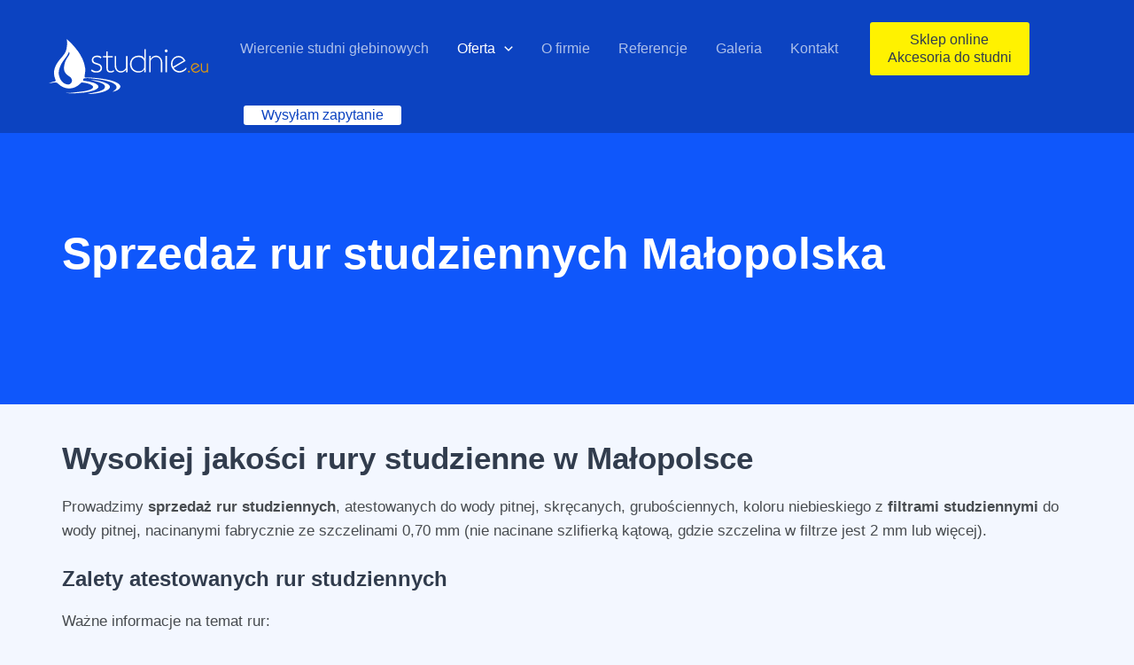

--- FILE ---
content_type: image/svg+xml
request_url: https://www.studnie.eu/wp-content/uploads/2024/07/logo-studnie-white-1.svg
body_size: 2674
content:
<svg xmlns="http://www.w3.org/2000/svg" width="601" height="206" viewBox="0 0 601 206" fill="none"><path d="M108.2 42.6C122.9 62.4 133.9 83.8 137.3 108.6C138.4 116.8 137.1 124.5 136 132.3C134.4 143.6 134.4 143.9 145.2 143.8C168.8 143.5 192 146.4 215.1 150.3C228.6 152.6 241.9 155.8 254.3 161.7C257.7 163.3 261.2 165.2 264.1 167.6C272.2 174.2 272.2 179.7 264.6 186.5C259.1 191.4 249.3 195.5 239.9 196.9C245 193.7 245.6 193 248.3 191.1C258 184.2 258.1 175.5 248.3 168.3C243.8 165 238.7 162.5 233.4 160.7C226.9 158.5 220.3 156.6 213.7 154.9C207.1 153.2 200.3 152 193.5 150.9C186.7 149.8 179.9 149.1 173 148.3C166.8 147.6 160.6 146.5 152 146C148.5 145.8 144.9 145.6 141.4 146C139 146.2 136.4 146 134.1 146.7C131.1 147.5 129.2 149.7 129.4 152.8C129.7 156 132.7 155.9 135.1 156.1C146.3 157.3 157.2 159.5 168 162.8C171.7 163.9 175.3 165.4 178.7 167.4C188.7 173.3 190 179 182.9 184.9C179.1 188.1 174.5 189.8 169.9 191.5C147.1 199.5 123.3 200.8 99.6 202.2C87.8 202.9 76 202.3 64.1 201.3C78.1 201.2 88.2 200.3 105.8 198C121.8 195.9 137.9 195.2 153.2 189.9C156.5 188.8 159.8 187.4 162.7 185.6C168.3 181.9 168.8 176.8 163.3 173C152 165.2 138.7 163.3 125.4 162.1C122 161.8 120.1 165.2 117.9 167.3C93.3 190.4 59.6 190.3 35.4 166.6C30.9 162.2 26.8 161.4 20.4 162.2C14 163 13.4 163.3 0 165.5C15.5 158.9 14.1 160 21.5 158.5C25.3 157.8 27.4 156.5 25.5 152.2C11.3 119.8 25.5 94.4 46.5 70.9C55.4 60.9 64.3 51 66.8 37.5C69 25.1 71 12.6 67.3 0C82.5 12.8 96.2 26.9 108 42.8L108.2 42.6ZM76.4 47.2C72.9 57.5 66.5 65.7 60.2 74C56.1 79.6 51.6 85.1 48.4 91.2C39.3 108.2 33.4 125.9 41.6 144.9C47 157.6 56 167.1 70.5 169.5C80 171.1 88.9 162.4 87.4 152.7C86.5 146.7 81.4 141.8 76.5 138.7C57 126.4 53.8 113.7 61 88C63.5 79.2 68.8 71.8 73.7 64.2C77 59.1 80.7 53.8 76.3 47.1L76.4 47.2Z" fill="white"></path><path d="M158.7 152.1C181.8 154.6 202.6 157.1 221.3 167.1C234 173.8 233.6 183.4 220.8 190.4C209.3 196.7 196.5 199.8 183.7 201.8C170.9 203.8 157.6 205.4 144.4 205.5C155.5 202.9 160.2 201.6 165.7 200.6C179.3 198.1 187.5 196.8 200.1 191.1C203.1 189.8 206.1 188.2 208.4 185.9C211.9 182.4 213.1 177 210.3 172.7C207.5 168.4 203.5 167.1 199.7 165.1C195.7 163 191.5 161.5 187.2 160.3C182.9 159.1 178.2 158 173.7 156.8C169.2 155.6 164.7 154.3 160.4 152.8C156.1 151.3 159.7 152.6 159.4 152.4C159.1 152.2 158.9 152.1 158.7 152.1Z" fill="white"></path><path d="M159.399 118.3L162.399 113.4C166.499 117.5 173.599 120.1 180.399 120.1C187.199 120.1 195.299 115.4 195.299 108.7C195.299 102 191.199 97.8001 180.399 95.2001C167.599 92.1001 162.199 87.2001 162.199 78.2001C162.199 69.2001 170.199 62.1001 181.999 62.1001C193.799 62.1001 194.899 64.6001 198.699 67.6001L195.899 72.4001C192.699 69.5001 187.599 67.1001 181.799 67.1001C173.299 67.1001 167.899 71.2001 167.899 77.7001C167.899 84.2001 171.599 87.4001 182.399 90.1001C195.599 93.2001 200.899 99.1001 200.899 108.7C200.899 118.3 192.899 125.2 180.399 125.2C167.899 125.2 165.499 122.9 159.499 118.4H159.399V118.3Z" fill="white"></path><path d="M217.1 105.1V68.3H204.8V63.3H217.4V46H222.1L222.4 63.3H241.3V68.3H222.7V105.1C222.7 115.4 224.7 120 232.8 120C240.9 120 241.1 118.2 244 115.7L246.6 120.1C243.5 123 239.9 125.1 232.8 125.1C220.9 125.1 217.2 117.8 217.2 105.1H217.1Z" fill="white"></path><path d="M297.499 63.2V123.9H291.399L292.199 113.5H291.999C288.299 119.6 281.399 125.1 271.299 125.1C261.199 125.1 248.499 116 248.499 99.7V63.3H254.099V99.0999C254.099 112.8 261.499 120 272.199 120C282.899 120 288.899 113 291.699 105.5V63.3H297.499V63.2Z" fill="white"></path><path d="M365.9 38.3V123.9H359.8L360.8 113.6H360.3C355.9 120.8 348 125.1 338 125.1C319.8 125.1 306.3 111.8 306.3 93.6C306.3 75.4 319.7 62.1 338 62.1C356.3 62.1 355.7 66.3 360.2 73.5V38.4H366H365.9V38.3ZM360.1 105.2V81.9C356.6 72.5 348.5 67.2 338.3 67.2C323 67.2 311.8 78.2 311.9 93.6C311.9 108.9 322.9 120 338.3 120C353.7 120 356.6 114.6 360.1 105.3V105.2Z" fill="white"></path><path d="M428.1 88.4V123.9H422.4V88.4C422.4 74.9 414.7 67.2 404.1 67.2C393.5 67.2 387 74.2 384.1 81.8V123.9H378.6V63.2H384.6L383.8 73.6H384.2C387.9 67.5 394.8 62 404.8 62C414.8 62 428.1 71.6 428.1 88.4Z" fill="white"></path><path d="M437.399 44.2001C437.399 41.2001 439.799 38.9001 442.699 38.9001C445.599 38.9001 448.099 41.2001 448.099 44.2001C448.099 47.2001 445.699 49.6001 442.699 49.6001C439.699 49.6001 437.399 47.2001 437.399 44.2001ZM439.899 63.2001H445.499V123.9H439.899V63.2001Z" fill="white"></path><path d="M517.8 105.4C515.6 109.7 512.1 112.5 506.3 115.9C494.4 122.8 479 120.1 471 107.9L515.8 81.8999C515.2 80.6999 514.7 79.8999 513.9 78.3999C505.1 63.1999 489.3 58.9 475.6 66.8C460.8 75.4 456.5 93.8 465.4 109.2C474.6 125 493.5 129.4 508.6 120.6C513.5 117.8 516.9 114.6 519.3 111.4L517.8 105.5V105.4ZM478.2 71.2C488.7 65.1 501.2 67.8999 508.5 80.1999L468.6 103.4C463.1 91.0999 467.2 77.6 478.2 71.2Z" fill="white"></path><path d="M600.099 91.7V91.2H596.399V114C595.699 115.9 594.599 117.7 592.999 119C591.399 120.3 589.299 121.2 586.599 121.2C583.899 121.2 581.599 120.3 580.099 118.6C578.499 116.9 577.599 114.2 577.599 110.7V91.2H573.499V111.2C573.499 115.7 575.199 119.2 577.699 121.6C580.199 124 583.299 125.2 586.199 125.2C590.999 125.2 594.399 122.9 596.599 120.2L596.299 124.5H600.599V91.7H600.199H600.099Z" fill="#E59B0B"></path><path d="M528.499 118.3C527.499 118.3 526.699 118.7 526.099 119.3C525.499 119.9 525.199 120.8 525.199 121.6C525.199 122.5 525.499 123.4 526.099 124C526.699 124.6 527.499 125 528.399 125C529.399 125 530.199 124.6 530.799 124C531.399 123.4 531.799 122.6 531.799 121.7C531.799 120.8 531.399 120 530.799 119.4C530.199 118.8 529.399 118.4 528.399 118.4L528.499 118.3Z" fill="#E59B0B"></path><path d="M567.899 113.9C567.299 115.1 566.599 116.1 565.599 116.9C564.599 117.8 563.299 118.6 561.699 119.5C559.399 120.8 556.899 121.5 554.399 121.5C550.099 121.5 545.899 119.5 543.099 115.6L567.999 101.1L567.799 100.7C567.499 99.9 567.099 99.5 566.699 98.7C563.299 92.9 558.099 89.8 552.599 89.8C549.899 89.8 547.199 90.5 544.599 92C538.999 95.2 535.999 100.9 535.999 106.8C535.999 110 536.899 113.3 538.699 116.4C542.199 122.4 548.099 125.6 554.199 125.6C557.399 125.6 560.599 124.8 563.599 123C566.399 121.4 568.299 119.5 569.799 117.7L569.999 117.5L568.899 113L567.999 113.9H567.899ZM546.699 95.5L547.399 95.1C549.099 94.3 550.799 93.8 552.499 93.8C556.199 93.8 559.899 95.8 562.599 99.8L541.399 112.2C540.699 110.4 540.299 108.5 540.299 106.8C540.299 102.2 542.599 97.9 546.799 95.5H546.699Z" fill="#E59B0B"></path></svg>